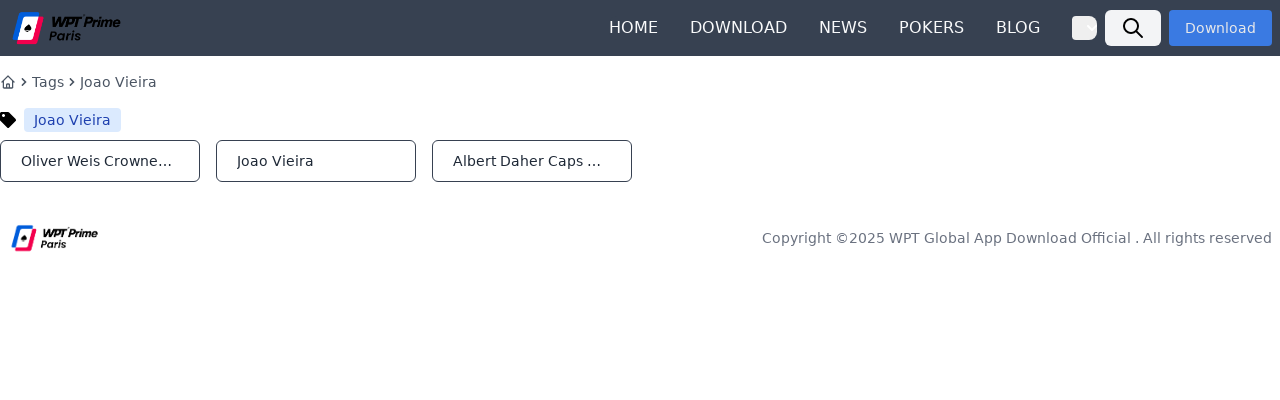

--- FILE ---
content_type: text/html; charset=utf-8
request_url: https://wptglobalapp.com/tags/joao-vieira/
body_size: 8831
content:
<!DOCTYPE html><html lang="en-US"><head>
  <meta charset="utf-8">
  <meta name="viewport" content="width=device-width, initial-scale=1.0" /><title> Joao Vieira | WPT Global App Download Official |   </title>
  <meta name="description" content="Download and Play WPT Global App: Windows, macOS, Mobile (iPhone &amp; Android)" />

<link rel="alternate" hreflang="en-US" href="https://www.wptglobalapp.com/tags/joao-vieira/" />
<link rel="canonical" href="https://www.wptglobalapp.com/tags/joao-vieira/" />


<link rel="icon" type="image/png" href="https://www.wptglobalapp.com/media/logo_hu8838060069689277552.png" />
<link rel="apple-touch-icon" type="image/png" href="https://www.wptglobalapp.com/media/logo_hu1933185785930938539.png" />


<meta property="twitter:card" content="summary" /><meta property="twitter:image" content="https://www.wptglobalapp.com/media/logo_hu9102480610170852839.png" />
<meta property="og:site_name" content="WPT Global App Download Official" />
<meta property="og:url" content="https://www.wptglobalapp.com/tags/joao-vieira/" />
<meta property="og:title" content=" Joao Vieira | WPT Global App Download Official |   " />
<meta property="og:description" content="Download and Play WPT Global App: Windows, macOS, Mobile (iPhone &amp; Android)" />
<meta property="og:image" content="https://www.wptglobalapp.com/media/logo_hu9102480610170852839.png" />
<meta property="og:locale" content="en-US" />
<meta property="og:updated_time" content="2024-02-26T09:36:48" />

<link rel="alternate" type="application/rss+xml" href="https://www.wptglobalapp.com/tags/joao-vieira/index.xml" title="WPT Global App Download Official">

<script>
  (function(c,l,a,r,i,t,y){
      c[a]=c[a]||function(){(c[a].q=c[a].q||[]).push(arguments)};
      t=l.createElement(r);t.async=1;t.src="https://www.clarity.ms/tag/"+i;
      y=l.getElementsByTagName(r)[0];y.parentNode.insertBefore(t,y);
  })(window, document, "clarity", "script", 'htfabzpfbt');
</script><link href="/pagefind/pagefind-ui.css" rel="stylesheet">
<script src="/pagefind/pagefind-ui.js"></script><link href="/css/main.css" rel="stylesheet">
  <meta name="generator" content="WPT Global App Download Official"><link rel="manifest" href="https://www.wptglobalapp.com/manifest.json" /></head>
<body ><nav class="bg-gray-700 border-gray-100 dark:border-gray-600 dark:bg-gray-900">
    <div class="flex flex-wrap md:flex-nowrap justify-between items-center mx-auto max-w-screen-xl p-2">
        <a href="/" class="flex items-center space-x-3 rtl:space-x-reverse md:mr-4">
            <img src="/icons/favicon.png" alt="WPT Global App Download Official" class="h-10 w-auto" />
            <span class="self-center text-2xl font-semibold whitespace-nowrap dark:text-white hidden">WPT Global App Download Official</span>
        </a>
        <button data-collapse-toggle="mega-menu-full" type="button" class="inline-flex items-center p-2 w-10 h-10 justify-center text-sm text-gray-500 rounded-lg md:hidden hover:bg-gray-100 focus:outline-none focus:ring-2 focus:ring-gray-200 dark:text-gray-400 dark:hover:bg-gray-700 dark:focus:ring-gray-600" aria-controls="mega-menu-full" aria-expanded="false">
            <span class="sr-only">Open main menu</span>
            <svg class="w-5 h-5" aria-hidden="true" xmlns="http://www.w3.org/2000/svg" fill="none" viewBox="0 0 17 14">
                <path stroke="currentColor" stroke-linecap="round" stroke-linejoin="round" stroke-width="2" d="M1 1h15M1 7h15M1 13h15"/>
            </svg>
        </button>
        <div id="mega-menu-full" class="items-center justify-between font-medium hidden w-full md:flex md:w-auto md:order-1">
            <ul class="flex flex-col md:flex-row md:overflow-x-auto p-4 md:p-0 mt-4 border border-gray-100 rounded-lg bg-gray-700 md:space-x-8 rtl:space-x-reverse md:flex-row md:mt-0 md:border-0 md:bg-gray-700 dark:bg-gray-800 md:dark:bg-gray-900 dark:border-gray-700"><li class="line-clamp-1">
                    <a href="https://www.wptglobalapp.com/" title="HOME" target="_self" class="block py-2 px-3 text-gray-50 rounded hover:bg-gray-100 md:hover:bg-transparent md:hover:text-pink-700 md:p-0 dark:text-white md:dark:hover:text-gray-100 dark:hover:bg-gray-700 dark:hover:text-pink-500 md:dark:hover:bg-transparent dark:border-gray-700">HOME</a>
                </li><li class="line-clamp-1">
                    <a href="https://www.wptglobalapp.com/download/" title="DOWNLOAD" target="_self" class="block py-2 px-3 text-gray-50 rounded hover:bg-gray-100 md:hover:bg-transparent md:hover:text-pink-700 md:p-0 dark:text-white md:dark:hover:text-gray-100 dark:hover:bg-gray-700 dark:hover:text-pink-500 md:dark:hover:bg-transparent dark:border-gray-700">DOWNLOAD</a>
                </li><li class="line-clamp-1">
                    <a href="https://www.wptglobalapp.com/news/" title="NEWS" target="_self" class="block py-2 px-3 text-gray-50 rounded hover:bg-gray-100 md:hover:bg-transparent md:hover:text-pink-700 md:p-0 dark:text-white md:dark:hover:text-gray-100 dark:hover:bg-gray-700 dark:hover:text-pink-500 md:dark:hover:bg-transparent dark:border-gray-700">NEWS</a>
                </li><li class="line-clamp-1">
                    <a href="https://www.wptglobalapp.com/pokers/" title="POKERS" target="_self" class="block py-2 px-3 text-gray-50 rounded hover:bg-gray-100 md:hover:bg-transparent md:hover:text-pink-700 md:p-0 dark:text-white md:dark:hover:text-gray-100 dark:hover:bg-gray-700 dark:hover:text-pink-500 md:dark:hover:bg-transparent dark:border-gray-700">POKERS</a>
                </li><li class="line-clamp-1">
                    <a href="https://www.wptglobalapp.com/blog/" title="BLOG" target="_self" class="block py-2 px-3 text-gray-50 rounded hover:bg-gray-100 md:hover:bg-transparent md:hover:text-pink-700 md:p-0 dark:text-white md:dark:hover:text-gray-100 dark:hover:bg-gray-700 dark:hover:text-pink-500 md:dark:hover:bg-transparent dark:border-gray-700">BLOG</a>
                </li><li>
                    <button id="mega-menu-full-dropdown-button" data-collapse-toggle="mega-menu-full-dropdown" class="text-white flex items-center justify-between block py-2 px-3 text-gray-900 rounded md:w-auto hover:bg-gray-100 md:hover:bg-transparent md:border-0 md:hover:text-pink-600 md:p-0 dark:text-white md:dark:hover:text-pink-500 dark:hover:bg-gray-700 dark:hover:text-pink-500 md:dark:hover:bg-transparent dark:border-gray-700"> &nbsp;<svg class="w-2.5 h-2.5 ms-2.5" aria-hidden="true" xmlns="http://www.w3.org/2000/svg" fill="none" viewBox="0 0 10 6"> <path stroke="currentColor" stroke-linecap="round" stroke-linejoin="round" stroke-width="2" d="m1 1 4 4 4-4"/> </svg></button>
                </li></ul>
            <div class="ml-2 hidden md:block">
<button data-modal-target="search-pagefind-modal" data-modal-toggle="search-pagefind-modal" class="block text-white bg-gray-100 hover:bg-gray-800 focus:ring-4 focus:outline-none focus:ring-blue-300 font-medium rounded-md text-sm px-4 py-1.5 text-center dark:bg-blue-600 dark:hover:bg-blue-700 dark:focus:ring-blue-800" type="button">
<svg class="w-6 h-6 left-2 text-black dark:text-gray-200" fill="none" stroke="currentColor" viewBox="0 0 24 24" xmlns="http://www.w3.org/2000/svg"> <path stroke-linecap="round" stroke-linejoin="round" stroke-width="2" d="M21 21l-6-6m2-5a7 7 0 11-14 0 7 7 0 0114 0z"></path></svg>
</button>

<div id="search-pagefind-modal" tabindex="-1" aria-hidden="true" class="hidden overflow-y-auto overflow-x-hidden fixed top-0 right-0 left-0 z-50 justify-center items-center w-full md:inset-0 h-[calc(100%-1rem)] max-h-full">
  <div class="relative p-4 w-full max-h-full">
      
      <div class="relative bg-white rounded-lg shadow dark:bg-gray-700">
          
          <div class="flex items-center justify-between p-2 md:p-3 border-b rounded-t dark:border-gray-600">
              <button type="button" class="end-2.5 text-gray-400 bg-transparent hover:bg-gray-200 hover:text-gray-900 rounded-lg text-sm w-8 h-8 ms-auto inline-flex justify-center items-center dark:hover:bg-gray-600 dark:hover:text-white" data-modal-hide="search-pagefind-modal">
                  <svg class="w-3 h-3" aria-hidden="true" xmlns="http://www.w3.org/2000/svg" fill="none" viewBox="0 0 14 14">
                      <path stroke="currentColor" stroke-linecap="round" stroke-linejoin="round" stroke-width="2" d="m1 1 6 6m0 0 6 6M7 7l6-6M7 7l-6 6"/>
                  </svg>
                  <span class="sr-only">Close modal</span>
              </button>
          </div>
          
          <div class="p-2 md:p-3"><div id="pagesearch-modal"></div>
              <script>
                  window.addEventListener('DOMContentLoaded', (event) => {
                      new PagefindUI({ element: "#pagesearch-modal", showSubResults: true, showImages: false });
                  });
              </script></div>
      </div>
  </div>
</div>
            </div><div class="flex ml-2 relative items-center hidden md:block">
              <button onclick="window.open('https:\/\/betxx.vip\/pokerapp\/', '_blank');" class="bg-blue-500 text-white font-bold py-2 px-4 rounded text-sm font-medium animate-pulse"> Download </button>
            </div></div>
    </div>
    <div id="mega-menu-full-dropdown" class="mt-1 border-gray-200 shadow-sm bg-gray-50 md:bg-white border-y dark:bg-gray-800 dark:border-gray-600 hidden">
        <div class="grid max-w-screen-xl px-4 py-5 mx-auto text-gray-900 dark:text-white sm:grid-cols-4 md:px-6"></div>
    </div>
</nav>
<main class="max-w-7xl mx-auto text-black dark:text-gray-200 w-full mb-auto"><div class="my-4"><div class="container mx-auto px-4 md:px-0 mt-4">
  <nav id="breadcrumbs">
    <ol class="flex items-center gap-1 text-sm text-gray-600">
      <li>
        <a href="/" class="block transition hover:text-gray-700">
          <span class="sr-only"> Home </span>
          <svg xmlns="http://www.w3.org/2000/svg" class="h-4 w-4" fill="none" viewBox="0 0 24 24" stroke="currentColor"> <path stroke-linecap="round" stroke-linejoin="round" stroke-width="2" d="M3 12l2-2m0 0l7-7 7 7M5 10v10a1 1 0 001 1h3m10-11l2 2m-2-2v10a1 1 0 01-1 1h-3m-6 0a1 1 0 001-1v-4a1 1 0 011-1h2a1 1 0 011 1v4a1 1 0 001 1m-6 0h6"></path></svg>
        </a>
      </li><li class="rtl:rotate-180">
        <svg xmlns="http://www.w3.org/2000/svg" class="h-4 w-4" viewBox="0 0 20 20" fill="currentColor"> <path fill-rule="evenodd" d="M7.293 14.707a1 1 0 010-1.414L10.586 10 7.293 6.707a1 1 0 011.414-1.414l4 4a1 1 0 010 1.414l-4 4a1 1 0 01-1.414 0z" clip-rule="evenodd"/></svg>
      </li>
      <li class="line-clamp-1">
        <a href="/tags/" class="block transition hover:text-gray-700">Tags</a>
      </li><li class="rtl:rotate-180">
        <svg xmlns="http://www.w3.org/2000/svg" class="h-4 w-4" viewBox="0 0 20 20" fill="currentColor"> <path fill-rule="evenodd" d="M7.293 14.707a1 1 0 010-1.414L10.586 10 7.293 6.707a1 1 0 011.414-1.414l4 4a1 1 0 010 1.414l-4 4a1 1 0 01-1.414 0z" clip-rule="evenodd"/></svg>
      </li>
      <li class="line-clamp-1">
        <a href="/tags/joao-vieira/" class="block transition hover:text-gray-700"> Joao Vieira </a>
      </li>
    </ol>
  </nav>
</div></div><div class="my-4"></div><h1 class="mb-2 inline-flex items-center"><svg class="w-4 h-4 me-2 shrink-0" width="512px" height="512px" fill="currentColor" viewBox="0 0 512 512" xmlns="http://www.w3.org/2000/svg"><path d="M0 252.118V48C0 21.49 21.49 0 48 0h204.118a48 48 0 0 1 33.941 14.059l211.882 211.882c18.745 18.745 18.745 49.137 0 67.882L293.823 497.941c-18.745 18.745-49.137 18.745-67.882 0L14.059 286.059A48 48 0 0 1 0 252.118zM112 64c-26.51 0-48 21.49-48 48s21.49 48 48 48 48-21.49 48-48-21.49-48-48-48z"/></svg><span class="bg-blue-100 text-blue-800 text-sm font-medium me-2 px-2.5 py-0.5 rounded dark:bg-blue-900 dark:text-blue-300">Joao Vieira</span></h1><div class="grid grid-cols-2 md:grid-cols-6 lg:grid-cols-6 justify-stretch gap-4"><a href="/news/202402/oliver-weis-crowned-2024-ept-paris-10-300-high-roller-champion/" class="relative text-gray-800 inline-flex items-center px-5 py-2.5 text-sm font-medium text-center rounded-md border border-gray-700 hover:text-white hover:bg-blue-800 focus:ring-4 focus:outline-none focus:ring-blue-300 dark:bg-blue-600 dark:hover:bg-blue-700 dark:focus:ring-blue-800 mb-2">
    <span class="sr-only">Notifications</span>
    <span class=" truncate">Oliver Weis Crowned 2024 EPT Paris 10,300 High Roller Champion</span>
    
    </a><a href="/poker-players/global-poker-index-rankings/202312/jo%C3%A3o-vieira/" class="relative text-gray-800 inline-flex items-center px-5 py-2.5 text-sm font-medium text-center rounded-md border border-gray-700 hover:text-white hover:bg-blue-800 focus:ring-4 focus:outline-none focus:ring-blue-300 dark:bg-blue-600 dark:hover:bg-blue-700 dark:focus:ring-blue-800 mb-2">
    <span class="sr-only">Notifications</span>
    <span class=" truncate">Joao Vieira</span>
    
    </a><a href="/news/202310/albert-daher-caps-off-ept-cyprus-with-crazy-prop-bets----25-000-title/" class="relative text-gray-800 inline-flex items-center px-5 py-2.5 text-sm font-medium text-center rounded-md border border-gray-700 hover:text-white hover:bg-blue-800 focus:ring-4 focus:outline-none focus:ring-blue-300 dark:bg-blue-600 dark:hover:bg-blue-700 dark:focus:ring-blue-800 mb-2">
    <span class="sr-only">Notifications</span>
    <span class=" truncate">Albert Daher Caps Off EPT Cyprus With Crazy Prop Bets &amp; $25,000 Title</span>
    
    </a></div></main><footer class="bg-white">
  <div class="mx-auto max-w-screen-xl px-2 py-8">
    <div class="sm:flex sm:items-center sm:justify-between">
      <div class="flex justify-center text-teal-600 sm:justify-start">
        <a href="https://www.wptglobalapp.com/" class="text-xl text-gray-800 dark:text-white"><img class="h-8 w-auto" src="/icons/favicon.png" alt="WPT Global App Download Official"></a>
      </div>
      <p class="mt-4 text-center text-sm text-gray-500 lg:mt-0 lg:text-right">
        Copyright ©2025<a href="https://www.wptglobalapp.com/"> WPT Global App Download Official </a> .  All rights reserved
      </p>
    </div></div>
</footer><script>
  const toggleMobileMenu = () => {
    let menu = document.querySelector('#mobile-menu div.nav-links');
    if ([...menu.classList].includes('h-screen')) {
      document.body.classList.remove("overflow-hidden", "relative");
      document.documentElement.classList.remove("overscroll-none");
      menu.classList.remove('h-screen');
      menu.classList.add('h-0');
    } else {
      document.body.classList.add("overflow-hidden", "relative");
      document.documentElement.classList.add("overscroll-none");
      menu.classList.remove('h-0');
      menu.classList.add('h-screen');
    }
  };

  const toggleButton = document.getElementById('toggle-mobile-menu');
  toggleButton.addEventListener('click', toggleMobileMenu);
</script>

<script>

document.addEventListener('DOMContentLoaded', function() {
  
  const tables = document.querySelectorAll('#page-content table');

  
  tables.forEach((table) => {

    
    const containerDiv = document.createElement("div");
    containerDiv.className = "overflow-x-auto";

    
    table.className = 'min-w-full divide-y-2 divide-gray-200 bg-white text-sm';
    table.classList.add('rounded-lg', 'border', 'border-gray-200');

    const thead = table.querySelector('thead');
    thead.className = 'text-left';

    const thElements = thead.querySelectorAll('th');
    thElements.forEach((th) => {
      const imgElements = th.querySelectorAll('img');
      if (imgElements.length >= 1) {
        th.className = 'px-4 py-2 text-gray-700 flex items-center h-36 w-36';

        imgElements.forEach((img) => {
          img.classList.add('mr-2');
        });
      } else {
        th.className = 'px-4 py-2 text-gray-700';
      }
    });

    const tbody = table.querySelector('tbody');
    tbody.className = 'divide-y divide-gray-200';

    const trElements = tbody.querySelectorAll('tr');
    trElements.forEach((tr, index) => {
      tr.className = 'odd:bg-gray-50';

      const tdElements = tr.querySelectorAll('td');
      tdElements.forEach((td) => {
        const imgElements = td.querySelectorAll('img');
        if (imgElements.length >= 1) {
          td.className = 'px-4 py-2 text-gray-700 flex items-center';

          imgElements.forEach((img) => {
            img.classList.add('mr-2');
          });
        } else {
          td.className = ' px-4 py-2 text-gray-700';
        }
      });
    });

    
    table.parentNode.insertBefore(containerDiv, table);
    containerDiv.appendChild(table);
    containerDiv.insertAdjacentHTML('afterend', '</div>');
  });
});
</script>

<script>
  function displayInformationalBanner(ele_id, displayLimit, offerUrl) {
    let offerlinkdatas = {};
    
    let sessionSaveName = offerUrl.split('/').pop().replace(".","");
    
    
    if (!sessionStorage.getItem(sessionSaveName)) {
      
      fetch(offerUrl)
          .then(response => response.json())
          .then(data => {
              
              sessionStorage.setItem(sessionSaveName, JSON.stringify(data));
              
              offerlinkdatas = data;
          })
          .catch(error => {
              
          });
    } else {
        
        offerlinkdatas = JSON.parse(sessionStorage.getItem(sessionSaveName));
    }

    let html = '';
    let hasBonusData = offerlinkdatas.filter(item => item.android !== null && item.ios !== null && item.h5 !== null );
    
    
    hasBonusData.sort(() => Math.random() - 0.5);
    let randomItems = hasBonusData.slice(0, parseInt(displayLimit)); 
    
    randomItems.forEach(item => {
      html += `
    <div class="mb-4 md:mb-0 md:me-4 lg:mb-0">
        <img alt="Download" src="${item.logo}" class="block mx-auto h-12 w-auto object-cover">
    </div>
    <div class="flex flex-col md:flex-row items-center gap-4 flex-shrink-0">
        <button onclick="window.open('${item.ios}', '_blank');" type="button" class="inline-flex items-center justify-center px-3 py-2 text-md font-medium text-gray-900 bg-white border border-gray-200 rounded-lg focus:outline-none hover:bg-gray-100 hover:text-blue-700 focus:z-10 focus:ring-4 focus:ring-gray-100 turncate">
        <svg class="w-6 h-6 me-2 animate-pulse" viewBox="64 64 896 896" focusable="false" data-icon="apple" fill="currentColor" aria-hidden="true"><path d="M747.4 535.7c-.4-68.2 30.5-119.6 92.9-157.5-34.9-50-87.7-77.5-157.3-82.8-65.9-5.2-138 38.4-164.4 38.4-27.9 0-91.7-36.6-141.9-36.6C273.1 298.8 163 379.8 163 544.6c0 48.7 8.9 99 26.7 150.8 23.8 68.2 109.6 235.3 199.1 232.6 46.8-1.1 79.9-33.2 140.8-33.2 59.1 0 89.7 33.2 141.9 33.2 90.3-1.3 167.9-153.2 190.5-221.6-121.1-57.1-114.6-167.2-114.6-170.7zm-105.1-305c50.7-60.2 46.1-115 44.6-134.7-44.8 2.6-96.6 30.5-126.1 64.8-32.5 36.8-51.6 82.3-47.5 133.6 48.4 3.7 92.6-21.2 129-63.7z"></path></svg>iOS Download
        </button>
        <button onclick="window.open('${item.android}', '_blank');" type="button" class="inline-flex items-center justify-center px-3 py-2 text-md font-medium text-gray-900 bg-white border border-gray-200 rounded-lg focus:outline-none hover:bg-gray-100 hover:text-blue-700 focus:z-10 focus:ring-4 focus:ring-gray-100 turncate">
        <svg class="w-6 h-6 me-2 animate-pulse" viewBox="64 64 896 896" focusable="false" data-icon="android" fill="currentColor" aria-hidden="true"><path d="M270.1 741.7c0 23.4 19.1 42.5 42.6 42.5h48.7v120.4c0 30.5 24.5 55.4 54.6 55.4 30.2 0 54.6-24.8 54.6-55.4V784.1h85v120.4c0 30.5 24.5 55.4 54.6 55.4 30.2 0 54.6-24.8 54.6-55.4V784.1h48.7c23.5 0 42.6-19.1 42.6-42.5V346.4h-486v395.3zm357.1-600.1l44.9-65c2.6-3.8 2-8.9-1.5-11.4-3.5-2.4-8.5-1.2-11.1 2.6l-46.6 67.6c-30.7-12.1-64.9-18.8-100.8-18.8-35.9 0-70.1 6.7-100.8 18.8l-46.6-67.5c-2.6-3.8-7.6-5.1-11.1-2.6-3.5 2.4-4.1 7.4-1.5 11.4l44.9 65c-71.4 33.2-121.4 96.1-127.8 169.6h486c-6.6-73.6-56.7-136.5-128-169.7zM409.5 244.1a26.9 26.9 0 1126.9-26.9 26.97 26.97 0 01-26.9 26.9zm208.4 0a26.9 26.9 0 1126.9-26.9 26.97 26.97 0 01-26.9 26.9zm223.4 100.7c-30.2 0-54.6 24.8-54.6 55.4v216.4c0 30.5 24.5 55.4 54.6 55.4 30.2 0 54.6-24.8 54.6-55.4V400.1c.1-30.6-24.3-55.3-54.6-55.3zm-658.6 0c-30.2 0-54.6 24.8-54.6 55.4v216.4c0 30.5 24.5 55.4 54.6 55.4 30.2 0 54.6-24.8 54.6-55.4V400.1c0-30.6-24.5-55.3-54.6-55.3z"></path></svg>
        Android Download
        </button>
        <button onclick="window.open('${item.h5}', '_blank');" type="button" class="inline-flex items-center justify-center px-3 py-2 text-md font-medium text-white bg-blue-700 rounded-lg hover:bg-blue-800 focus:ring-4 focus:ring-blue-300 dark:bg-blue-600 dark:hover:bg-blue-700 focus:outline-none dark:focus:ring-blue-800 turncate">
        <svg class="w-6 h-6 me-2 animate-pulse" fill="currentColor"  width="800px" height="800px" viewBox="0 0 35 35" data-name="Layer 2" id="Layer_2" xmlns="http://www.w3.org/2000/svg"><path d="M17.5,34.75A17.25,17.25,0,1,1,34.75,17.5,17.27,17.27,0,0,1,17.5,34.75Zm0-32A14.75,14.75,0,1,0,32.25,17.5,14.77,14.77,0,0,0,17.5,2.75Z"/><path d="M33.5,18.75H2.25a1.25,1.25,0,0,1,0-2.5H33.5a1.25,1.25,0,0,1,0,2.5Z"/><path d="M17.5,33.9c-4.86,0-8.66-7.2-8.66-16.4S12.64,1.1,17.5,1.1s8.66,7.2,8.66,16.4S22.36,33.9,17.5,33.9Zm0-30.3c-2.91,0-6.16,5.71-6.16,13.9s3.25,13.9,6.16,13.9,6.16-5.71,6.16-13.9S20.41,3.6,17.5,3.6Z"/></svg>
         H5 Game
        </button>
        <button onclick="window.open('${item.livechat}', '_blank');" type="button" class="inline-flex items-center justify-center px-3 py-2 text-md font-medium text-white bg-green-700 rounded-lg hover:bg-green-800 focus:ring-4 focus:ring-green-300 dark:bg-blue-600 dark:hover:bg-blue-700 focus:outline-none dark:focus:ring-blue-800 turncate">
        <svg class="w-6 h-6 me-2 animate-pulse" aria-hidden="true" xmlns="http://www.w3.org/2000/svg" aria-label="Square Cash" role="img" viewBox="0 0 512 512">
          <rect width="512" height="512" rx="15%" fill="#00d632"/>
          <path d="m339.5 190.1c4 4 10.7 4 14.4 0l20-20.8c4.2-4 4-11.2-.5-15.6-15.7-13.7-34.1-24.2-53.9-30.8l6.3-30.5c1.4-6.7-3.6-12.9-10.3-12.9h-38.8c-5 .1-9.3 3.6-10.3 8.5l-5.6 27.1c-51.6 2.6-95.4 28.9-95.4 82.6 0 46.5 36.2 66.4 74.4 80.2 36.2 13.8 55.3 18.9 55.3 38.3 0 20-19.1 31.7-47.3 31.7-25.7 0-52.6-8.6-73.4-29.5-4.1-4.1-10.7-4.1-14.7 0l-21.5 21.6c-4.2 4.3-4.2 11.1 0 15.4 16.8 16.6 38.2 28.6 62.5 35.3l-5.9 28.6c-1.4 6.7 3.5 12.8 10.2 12.9l38.9.3c5.1 0 9.4-3.5 10.4-8.5l5.6-27.2c62.1-4.2 99.9-38.4 99.9-88.3 0-46-37.7-65.4-83.4-81.2-26.1-9.7-48.7-16.4-48.7-36.3 0-19.4 21.1-27.1 42.2-27.1 26.9 0 52.8 11.1 69.7 26.4z" fill="#fff"/>
        </svg>
         Live Chat
        </button>
        <button data-dismiss-target="#informational-banner" type="button" class="flex-shrink-0 inline-flex justify-center w-7 h-7 items-center text-gray-400 hover:bg-gray-200 hover:text-gray-900 rounded-lg text-sm p-1.5 dark:hover:bg-gray-600 dark:hover:text-white">
            <svg class="w-3 h-3" aria-hidden="true" xmlns="http://www.w3.org/2000/svg" fill="none" viewBox="0 0 14 14">
                <path stroke="currentColor" stroke-linecap="round" stroke-linejoin="round" stroke-width="2" d="m1 1 6 6m0 0 6 6M7 7l6-6M7 7l-6 6"/>
            </svg>
            <span class="sr-only">Close banner</span>
        </button>
    </div>
      `; 
    });
    if (ele_id !== "") {
      document.querySelectorAll(`[data='${ele_id}']`).forEach(element => {
        element.innerHTML = `<div id="informational-banner" tabindex="-1" class="flex flex-col justify-between w-full p-4 border-b border-gray-200 md:flex-row bg-blue-200 dark:bg-gray-700 dark:border-gray-600">`+html+`
</div>`;
      })
      
    }

  }
</script>

<script>
  function random_slide_carousel_template(item) {
    let templates = [
`
<div class="hidden duration-700 ease-in-out" data-carousel-item>
  <div class="bg-gray-900 p-8 h-full w-full">
    <div class="content-center absolute inset-0 container px-6 md:px-12 bg-gradient-to-l from-indigo-500 via-purple-500 to-pink-500 bg-cover bg-no-repeat bg-center" style="background-image: url('${item.bgimage}'); ">
        <div class="flex flex-col md:flex-row items-center justify-center">
          <div class="md:w-1/2 lg:w-2/3 font-bold bg-gray-600/75 p-4 rounded-lg shadow hidden md:block">
              <h3 class="text-4xl md:text-4xl lg:text-4xl text-white"> Welcome Bonus <br class="hidden md:block" />
                <span class="text-amber-500 uppercase"><a href="${item.offerlink}">${item.bonus}</a></span> ${item.brandname}
              </h3>
              <p class="text-lg md:text-xl lg:text-2xl text-white mb-8"> ${item.slogan} </p>
              <div class="flex gap-2">
                <button onclick="window.open('${item.offerlink}', '_blank');" class="bg-gray-700 hover:bg-gray-600 text-white font-bold py-3 px-6 rounded-md">Get Started</button>
                <button onclick="window.open('${item.offerlink}', '_blank');" class="bg-gray-700 hover:bg-gray-600 text-white font-bold py-3 px-6 rounded-md">Learn More</button>
              </div>
          </div>
          <div class="md:w-1/2 lg:w-1/3 p-8 md:mt-0 aspect-square w-full">
            <img loading="lazy" onclick="window.open('${item.offerlink}', '_blank');" src="${item.logo}" alt="${item.brandname}" class="rounded-lg shadow-lg h-full border object-fill bg-gray-600/75" />
          </div>
        </div>
    </div>
  </div>
</div>
`,
`
<div class="hidden duration-700 ease-in-out" data-carousel-item>
  <div class="bg-gray-900 p-8 h-full w-full">
    <div class="content-center absolute inset-0 container px-6 md:px-12 bg-gradient-to-l from-indigo-500 via-purple-500 to-pink-500 bg-cover bg-no-repeat bg-center" style="background-image: url('${item.bgimage}'); ">
        <div class="flex flex-col md:flex-row items-center justify-center ">
            <div class="md:w-1/2 lg:w-2/3 font-bold bg-gray-600/75 p-4 rounded-lg shadow hidden md:block">
                <h3 class="text-4xl md:text-4xl lg:text-4xl text-white"> Welcome Bonus <br class="hidden md:block" /> <span class="text-amber-500 uppercase"><a href="${item.offerlink}">${item.bonus}</a></span> ${item.brandname}
                </h3>
                <p class="text-lg md:text-xl lg:text-2xl text-white mb-8"> ${item.slogan} </p>
                <div class="flex gap-2">
                    <button onclick="window.open('${item.offerlink}', '_blank');" class="bg-gray-700 hover:bg-gray-600 text-white font-bold py-3 px-6 rounded-md">Get Started
                    </button>
                    <button onclick="window.open('${item.offerlink}', '_blank');" class="bg-gray-700 hover:bg-gray-600 text-white font-bold py-3 px-6 rounded-md">Learn More
                    </button>
                </div>
            </div>
            <div class="md:w-1/2 lg:w-1/3 p-8 md:mt-0 aspect-square w-full">
                <img loading="lazy" src="${item.logo}" onclick="window.open('${item.offerlink}', '_blank');"  alt="${item.brandname}" class="rounded-lg shadow-lg h-full border object-fill bg-gray-600/75" />
            </div>
        </div>
    </div>
  </div>
</div>
`
    ];

    return templates[Math.floor(Math.random() * templates.length)];
  }
  function random_banner_template(item) {
    let templates = [
      `
      <div class="container mx-auto px-4 md:px-0">
          <div class="rounded-lg bg-blue-200 text-white p-4 my-4 flex flex-col md:flex-row space-between items-center justify-between relative overflow-hidden" style="background-image: url('${item.bgimage}'); ">
              \x3C!-- LEFT PART -->
              <div class="flex flex-col z-10 bg-gradient-to-l from-yellow-500/75 via-purple-500/75 to-red-500/55 p-4 rounded-md hidden md:block">
                  <h4 class="text-4xl text-center md:text-left font-bold text-white md:pb-2 line-clamp-1">${item.slogan}</h4>
                  <p class="text-center md:text-left text-white opacity-70 md:pb-6 uppercase truncate">${item.brandname}</p>
                  <p class="text-2xl text-red-400 hidden md:block uppercase truncate font-bold p-1 rounded-md">${item.bonus}</p>
              </div>
              \x3C!-- RIGHT PART -->
              <div class="pt-8 md:pt-0 justify-center lg:ml-auto z-10">
                  \x3C!-- Contribuer -->
                  <button onclick="window.open('${item.offerlink}', '_blank');" class="flex items-center px-8 py-4 text-center text-sm text-gray-800 uppercase bg-white font-display rounded-full transition duration-200 hover:bg-blue-600 hover:text-white">
                      <img class="w-auto h-12 mr-2" src="${item.logo}"/>
                      <span class="truncate">${item.brandname}</span>
                  </button>
              </div>
              <p class="pt-8 text-xs block md:hidden z-20 text-white">${item.website}</p>
              <div class="absolute bg-blue-400 opacity-60 w-96 h-96 -top-10 -right-16 md:w-[800px] md:h-[800px] md:left-[45%] md:top-[-150%] rounded-full shadow-2xl z-18"></div>
          </div>
      </div>
      `,
      `
      <div class="bg-gradient-to-r from-blue-500 to-blue-600 p-4 my-4 rounded-md text-white text-center" style="background-image: url('${item.bgimage}'); " >
        <div class="flex flex-col items-center justify-center w-full bg-gradient-to-l from-yellow-500/75 via-purple-500/75 to-red-500/55 p-4 rounded-md">
          <h2 class="text-3xl font-bold mb-4 capitalize line-clamp-1">${item.slogan}</h2>
          <p class="text-lg mb-4 uppercase truncate">${item.brandname}</p>
          <button onclick="window.open('${item.offerlink}', '_blank');" class="flex flex-col items-center justify-center bg-white text-blue-600 px-4 py-2 rounded-md hover:bg-blue-600 hover:text-white transition uppercase truncate">
            <img class="object-cover object-center w-auto h-12 rounded-md" src="${item.logo}">
            ${item.bonus} 
          </button>
        </div>
      </div>
      `
    ];

    return templates[Math.floor(Math.random() * templates.length)];
  }

function getOfferDatas(offerUrl) {
    return new Promise((resolve, reject) => {
        let offerlinkdatas = {};
        let sessionSaveName = offerUrl.split('/').pop().replace(".", "");

        if (!sessionStorage.getItem(sessionSaveName)) {
            fetch(offerUrl)
                .then(response => response.json())
                .then(data => {
                    sessionStorage.setItem(sessionSaveName, JSON.stringify(data));
                    offerlinkdatas = data;
                    resolve(offerlinkdatas);
                })
                .catch(error => {
                    reject(error);
                });
        } else {
            offerlinkdatas = JSON.parse(sessionStorage.getItem(sessionSaveName));
            resolve(offerlinkdatas);
        }
    });
}
  function displayOfferLinks(ele_id, displayLimit ,showinFilter, bonusFilter, offerUrl) {
    let offerlinkdatas = {};
    
    let sessionSaveName = offerUrl.split('/').pop().replace(".","");
    
    
    if (!sessionStorage.getItem(sessionSaveName)) {
      
      fetch(offerUrl)
          .then(response => response.json())
          .then(data => {
              
              sessionStorage.setItem(sessionSaveName, JSON.stringify(data));
              
              offerlinkdatas = data;
          })
          .catch(error => {
              
          });
    } else {
        
        offerlinkdatas = JSON.parse(sessionStorage.getItem(sessionSaveName));
    }

    let links = '';
    let hasBonusData = offerlinkdatas.filter(item => item.bonus !== null && item.bonus !== '');
    if (showinFilter !== null ) {
      hasBonusData = hasBonusData.filter(item => item.showin.toLowerCase() === showinFilter.toLowerCase());
    }
    if (bonusFilter !== null ) {
      hasBonusData = hasBonusData.filter(item => item.bonus.toLowerCase() === bonusFilter.toLowerCase());
    }
    const languageCode = document.documentElement.lang;
    if (languageCode !== null ) {
      hasBonusData = hasBonusData.filter(item => item.lang.toLowerCase() === languageCode.toLowerCase());
    }
    
    hasBonusData.sort(() => Math.random() - 0.5);
    let randomItems = hasBonusData.slice(0, parseInt(displayLimit)); 
    
    
    randomItems.forEach(item => {
      links += random_banner_template(item); 
    });
    if (ele_id !== "") {
      
      document.querySelectorAll(`[data='${ele_id}']`).forEach(element => {
        element.innerHTML = links;
      })
    }
  }

  function displaySlideOfferLinks(ele_id, displayLimit ,showinFilter, bonusFilter, offerUrl) {
    let offerlinkdatas = {};
    let html = '';
    
    let sessionSaveName = offerUrl.split('/').pop().replace(".","");
    
    
    if (!sessionStorage.getItem(sessionSaveName)) {
      
      fetch(offerUrl)
          .then(response => response.json())
          .then(data => {
              
              sessionStorage.setItem(sessionSaveName, JSON.stringify(data));
              
              offerlinkdatas = data;

              let hasBonusData = offerlinkdatas.filter(item => item.bonus !== null && item.bonus !== '');
              if (showinFilter !== null ) {
                hasBonusData = hasBonusData.filter(item => item.showin.toLowerCase() === showinFilter.toLowerCase());
              }
              if (bonusFilter !== null ) {
                hasBonusData = hasBonusData.filter(item => item.bonus.toLowerCase() === bonusFilter.toLowerCase());
              }
              const languageCode = document.documentElement.lang;
              if (languageCode !== null ) {
                hasBonusData = hasBonusData.filter(item => item.lang.toLowerCase() === languageCode.toLowerCase());
              }
              
              hasBonusData.sort(() => Math.random() - 0.5);
              let randomItems = hasBonusData.slice(0, parseInt(displayLimit)); 
              
              randomItems.forEach(item => {
                html += random_slide_carousel_template(item); 
              });
              let html_templ = `<div id="gameafflink-carousel" class="relative w-full" data-carousel="slide">
              \x3C!-- Carousel wrapper -->
              <div data="slide-carousel-content" class="relative h-56 overflow-hidden rounded-lg md:h-96">
              ${html}
              </div>
              \x3C!-- Slider indicators -->
              <div data="gameafflink-carousel-button" class="absolute z-30 flex -translate-x-1/2 bottom-5 left-1/2 space-x-3 rtl:space-x-reverse">
              </div>
              \x3C!-- Slider controls -->
              <button type="button" class="absolute top-0 start-0 z-30 flex items-center justify-center h-full px-4 cursor-pointer group focus:outline-none" data-carousel-prev>
                  <span class="inline-flex items-center justify-center w-10 h-10 rounded-full bg-white/30 dark:bg-gray-800/30 group-hover:bg-white/50 dark:group-hover:bg-gray-800/60 group-focus:ring-4 group-focus:ring-white dark:group-focus:ring-gray-800/70 group-focus:outline-none"> <svg class="w-4 h-4 text-white dark:text-gray-800 rtl:rotate-180" aria-hidden="true" xmlns="http://www.w3.org/2000/svg" fill="none" viewBox="0 0 6 10"> <path stroke="currentColor" stroke-linecap="round" stroke-linejoin="round" stroke-width="2" d="M5 1 1 5l4 4"/> </svg> <span class="sr-only">Previous</span>
                  </span>
              </button>
              <button type="button" class="absolute top-0 end-0 z-30 flex items-center justify-center h-full px-4 cursor-pointer group focus:outline-none" data-carousel-next> <span class="inline-flex items-center justify-center w-10 h-10 rounded-full bg-white/30 dark:bg-gray-800/30 group-hover:bg-white/50 dark:group-hover:bg-gray-800/60 group-focus:ring-4 group-focus:ring-white dark:group-focus:ring-gray-800/70 group-focus:outline-none"> <svg class="w-4 h-4 text-white dark:text-gray-800 rtl:rotate-180" aria-hidden="true" xmlns="http://www.w3.org/2000/svg" fill="none" viewBox="0 0 6 10"> <path stroke="currentColor" stroke-linecap="round" stroke-linejoin="round" stroke-width="2" d="m1 9 4-4-4-4"/> </svg>
                      <span class="sr-only">Next</span>
                  </span>
              </button>
          </div>`
              
              if (ele_id !== "") {
                document.querySelectorAll(`[data='${ele_id}']`).forEach(element => {
                  element.innerHTML = html_templ;
                })
                
              }
          })
          .catch(error => {
              
          });
    } else {
        
        offerlinkdatas = JSON.parse(sessionStorage.getItem(sessionSaveName));
        let hasBonusData = offerlinkdatas.filter(item => item.bonus !== null && item.bonus !== '');
        if (showinFilter !== null ) {
          hasBonusData = hasBonusData.filter(item => item.showin.toLowerCase() === showinFilter.toLowerCase());
        }
        if (bonusFilter !== null ) {
          hasBonusData = hasBonusData.filter(item => item.bonus.toLowerCase() === bonusFilter.toLowerCase());
        }
        const languageCode = document.documentElement.lang;
        if (languageCode !== null ) {
          hasBonusData = hasBonusData.filter(item => item.lang.toLowerCase() === languageCode.toLowerCase());
        }
        
        hasBonusData.sort(() => Math.random() - 0.5);
        let randomItems = hasBonusData.slice(0, parseInt(displayLimit)); 
        
        randomItems.forEach(item => {
          html += random_slide_carousel_template(item); 
        });
        let html_templ = `<div id="gameafflink-carousel" class="relative w-full" data-carousel="slide">
                      \x3C!-- Carousel wrapper -->
                      <div data="slide-carousel-content" class="relative h-56 overflow-hidden rounded-lg md:h-96">
                      ${html}
                      </div>
                      \x3C!-- Slider indicators -->
                      <div data="gameafflink-carousel-button" class="absolute z-30 flex -translate-x-1/2 bottom-5 left-1/2 space-x-3 rtl:space-x-reverse">
                      </div>
                      \x3C!-- Slider controls -->
                      <button type="button" class="absolute top-0 start-0 z-30 flex items-center justify-center h-full px-4 cursor-pointer group focus:outline-none" data-carousel-prev>
                          <span class="inline-flex items-center justify-center w-10 h-10 rounded-full bg-white/30 dark:bg-gray-800/30 group-hover:bg-white/50 dark:group-hover:bg-gray-800/60 group-focus:ring-4 group-focus:ring-white dark:group-focus:ring-gray-800/70 group-focus:outline-none"> <svg class="w-4 h-4 text-white dark:text-gray-800 rtl:rotate-180" aria-hidden="true" xmlns="http://www.w3.org/2000/svg" fill="none" viewBox="0 0 6 10"> <path stroke="currentColor" stroke-linecap="round" stroke-linejoin="round" stroke-width="2" d="M5 1 1 5l4 4"/> </svg> <span class="sr-only">Previous</span>
                          </span>
                      </button>
                      <button type="button" class="absolute top-0 end-0 z-30 flex items-center justify-center h-full px-4 cursor-pointer group focus:outline-none" data-carousel-next> <span class="inline-flex items-center justify-center w-10 h-10 rounded-full bg-white/30 dark:bg-gray-800/30 group-hover:bg-white/50 dark:group-hover:bg-gray-800/60 group-focus:ring-4 group-focus:ring-white dark:group-focus:ring-gray-800/70 group-focus:outline-none"> <svg class="w-4 h-4 text-white dark:text-gray-800 rtl:rotate-180" aria-hidden="true" xmlns="http://www.w3.org/2000/svg" fill="none" viewBox="0 0 6 10"> <path stroke="currentColor" stroke-linecap="round" stroke-linejoin="round" stroke-width="2" d="m1 9 4-4-4-4"/> </svg>
                              <span class="sr-only">Next</span>
                          </span>
                      </button>
                  </div>`
        
        if (ele_id !== "") {
          document.querySelectorAll(`[data='${ele_id}']`).forEach(element => {
            element.innerHTML = html_templ;
          })
          
        }
    }

  }
</script><script src="/js/flowbite.min.js"></script><script defer src="https://static.cloudflareinsights.com/beacon.min.js/vcd15cbe7772f49c399c6a5babf22c1241717689176015" integrity="sha512-ZpsOmlRQV6y907TI0dKBHq9Md29nnaEIPlkf84rnaERnq6zvWvPUqr2ft8M1aS28oN72PdrCzSjY4U6VaAw1EQ==" data-cf-beacon='{"version":"2024.11.0","token":"95682a3b1e774765ade9ba472039ef96","r":1,"server_timing":{"name":{"cfCacheStatus":true,"cfEdge":true,"cfExtPri":true,"cfL4":true,"cfOrigin":true,"cfSpeedBrain":true},"location_startswith":null}}' crossorigin="anonymous"></script>
</body>
</html>
